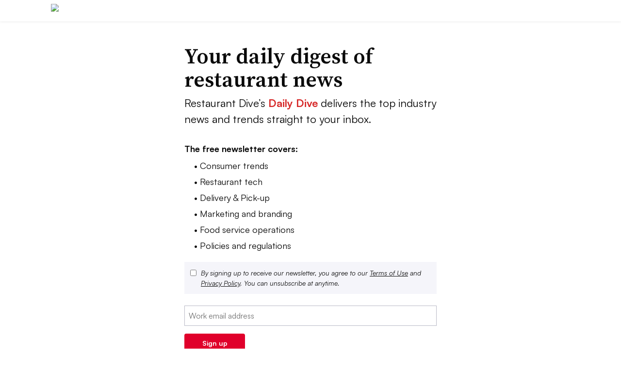

--- FILE ---
content_type: text/javascript; charset="utf-8"
request_url: https://www.restaurantdive.com/static/js/dist/sendEmailToLytics.bundle.js?380416141125
body_size: -133
content:
!function(){var e={},n={};function r(t){var o=n[t];if(void 0!==o)return o.exports;var i=n[t]={exports:{}};return e[t](i,i.exports,r),i.exports}r.rv=function(){return"1.5.2"},r.ruid="bundler=rspack@1.5.2",document.addEventListener("DOMContentLoaded",(function(){document.querySelectorAll(".js-form-email-validate").forEach((function(e){e.addEventListener("triggerSignupOnGTM",(function(){var n=e.querySelector('input[name="email"]').value;if("undefined"!=typeof jstag){var r={email:n,_e:"Email lookup"};jstag.send(r)}}))}))}))}();
//# sourceMappingURL=sendEmailToLytics.bundle.js.map